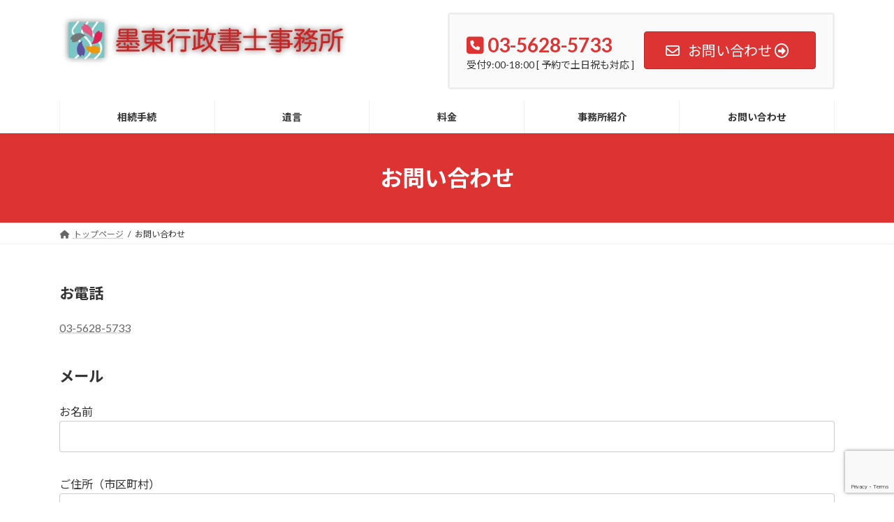

--- FILE ---
content_type: text/html; charset=utf-8
request_url: https://www.google.com/recaptcha/api2/anchor?ar=1&k=6LfDUe4pAAAAAMsurlVQhWPQlksXCoOb6OKmJ-Wn&co=aHR0cDovL2Jva3V0by5iaXo6ODA.&hl=en&v=PoyoqOPhxBO7pBk68S4YbpHZ&size=invisible&anchor-ms=20000&execute-ms=30000&cb=xis6xe8hk5kv
body_size: 48746
content:
<!DOCTYPE HTML><html dir="ltr" lang="en"><head><meta http-equiv="Content-Type" content="text/html; charset=UTF-8">
<meta http-equiv="X-UA-Compatible" content="IE=edge">
<title>reCAPTCHA</title>
<style type="text/css">
/* cyrillic-ext */
@font-face {
  font-family: 'Roboto';
  font-style: normal;
  font-weight: 400;
  font-stretch: 100%;
  src: url(//fonts.gstatic.com/s/roboto/v48/KFO7CnqEu92Fr1ME7kSn66aGLdTylUAMa3GUBHMdazTgWw.woff2) format('woff2');
  unicode-range: U+0460-052F, U+1C80-1C8A, U+20B4, U+2DE0-2DFF, U+A640-A69F, U+FE2E-FE2F;
}
/* cyrillic */
@font-face {
  font-family: 'Roboto';
  font-style: normal;
  font-weight: 400;
  font-stretch: 100%;
  src: url(//fonts.gstatic.com/s/roboto/v48/KFO7CnqEu92Fr1ME7kSn66aGLdTylUAMa3iUBHMdazTgWw.woff2) format('woff2');
  unicode-range: U+0301, U+0400-045F, U+0490-0491, U+04B0-04B1, U+2116;
}
/* greek-ext */
@font-face {
  font-family: 'Roboto';
  font-style: normal;
  font-weight: 400;
  font-stretch: 100%;
  src: url(//fonts.gstatic.com/s/roboto/v48/KFO7CnqEu92Fr1ME7kSn66aGLdTylUAMa3CUBHMdazTgWw.woff2) format('woff2');
  unicode-range: U+1F00-1FFF;
}
/* greek */
@font-face {
  font-family: 'Roboto';
  font-style: normal;
  font-weight: 400;
  font-stretch: 100%;
  src: url(//fonts.gstatic.com/s/roboto/v48/KFO7CnqEu92Fr1ME7kSn66aGLdTylUAMa3-UBHMdazTgWw.woff2) format('woff2');
  unicode-range: U+0370-0377, U+037A-037F, U+0384-038A, U+038C, U+038E-03A1, U+03A3-03FF;
}
/* math */
@font-face {
  font-family: 'Roboto';
  font-style: normal;
  font-weight: 400;
  font-stretch: 100%;
  src: url(//fonts.gstatic.com/s/roboto/v48/KFO7CnqEu92Fr1ME7kSn66aGLdTylUAMawCUBHMdazTgWw.woff2) format('woff2');
  unicode-range: U+0302-0303, U+0305, U+0307-0308, U+0310, U+0312, U+0315, U+031A, U+0326-0327, U+032C, U+032F-0330, U+0332-0333, U+0338, U+033A, U+0346, U+034D, U+0391-03A1, U+03A3-03A9, U+03B1-03C9, U+03D1, U+03D5-03D6, U+03F0-03F1, U+03F4-03F5, U+2016-2017, U+2034-2038, U+203C, U+2040, U+2043, U+2047, U+2050, U+2057, U+205F, U+2070-2071, U+2074-208E, U+2090-209C, U+20D0-20DC, U+20E1, U+20E5-20EF, U+2100-2112, U+2114-2115, U+2117-2121, U+2123-214F, U+2190, U+2192, U+2194-21AE, U+21B0-21E5, U+21F1-21F2, U+21F4-2211, U+2213-2214, U+2216-22FF, U+2308-230B, U+2310, U+2319, U+231C-2321, U+2336-237A, U+237C, U+2395, U+239B-23B7, U+23D0, U+23DC-23E1, U+2474-2475, U+25AF, U+25B3, U+25B7, U+25BD, U+25C1, U+25CA, U+25CC, U+25FB, U+266D-266F, U+27C0-27FF, U+2900-2AFF, U+2B0E-2B11, U+2B30-2B4C, U+2BFE, U+3030, U+FF5B, U+FF5D, U+1D400-1D7FF, U+1EE00-1EEFF;
}
/* symbols */
@font-face {
  font-family: 'Roboto';
  font-style: normal;
  font-weight: 400;
  font-stretch: 100%;
  src: url(//fonts.gstatic.com/s/roboto/v48/KFO7CnqEu92Fr1ME7kSn66aGLdTylUAMaxKUBHMdazTgWw.woff2) format('woff2');
  unicode-range: U+0001-000C, U+000E-001F, U+007F-009F, U+20DD-20E0, U+20E2-20E4, U+2150-218F, U+2190, U+2192, U+2194-2199, U+21AF, U+21E6-21F0, U+21F3, U+2218-2219, U+2299, U+22C4-22C6, U+2300-243F, U+2440-244A, U+2460-24FF, U+25A0-27BF, U+2800-28FF, U+2921-2922, U+2981, U+29BF, U+29EB, U+2B00-2BFF, U+4DC0-4DFF, U+FFF9-FFFB, U+10140-1018E, U+10190-1019C, U+101A0, U+101D0-101FD, U+102E0-102FB, U+10E60-10E7E, U+1D2C0-1D2D3, U+1D2E0-1D37F, U+1F000-1F0FF, U+1F100-1F1AD, U+1F1E6-1F1FF, U+1F30D-1F30F, U+1F315, U+1F31C, U+1F31E, U+1F320-1F32C, U+1F336, U+1F378, U+1F37D, U+1F382, U+1F393-1F39F, U+1F3A7-1F3A8, U+1F3AC-1F3AF, U+1F3C2, U+1F3C4-1F3C6, U+1F3CA-1F3CE, U+1F3D4-1F3E0, U+1F3ED, U+1F3F1-1F3F3, U+1F3F5-1F3F7, U+1F408, U+1F415, U+1F41F, U+1F426, U+1F43F, U+1F441-1F442, U+1F444, U+1F446-1F449, U+1F44C-1F44E, U+1F453, U+1F46A, U+1F47D, U+1F4A3, U+1F4B0, U+1F4B3, U+1F4B9, U+1F4BB, U+1F4BF, U+1F4C8-1F4CB, U+1F4D6, U+1F4DA, U+1F4DF, U+1F4E3-1F4E6, U+1F4EA-1F4ED, U+1F4F7, U+1F4F9-1F4FB, U+1F4FD-1F4FE, U+1F503, U+1F507-1F50B, U+1F50D, U+1F512-1F513, U+1F53E-1F54A, U+1F54F-1F5FA, U+1F610, U+1F650-1F67F, U+1F687, U+1F68D, U+1F691, U+1F694, U+1F698, U+1F6AD, U+1F6B2, U+1F6B9-1F6BA, U+1F6BC, U+1F6C6-1F6CF, U+1F6D3-1F6D7, U+1F6E0-1F6EA, U+1F6F0-1F6F3, U+1F6F7-1F6FC, U+1F700-1F7FF, U+1F800-1F80B, U+1F810-1F847, U+1F850-1F859, U+1F860-1F887, U+1F890-1F8AD, U+1F8B0-1F8BB, U+1F8C0-1F8C1, U+1F900-1F90B, U+1F93B, U+1F946, U+1F984, U+1F996, U+1F9E9, U+1FA00-1FA6F, U+1FA70-1FA7C, U+1FA80-1FA89, U+1FA8F-1FAC6, U+1FACE-1FADC, U+1FADF-1FAE9, U+1FAF0-1FAF8, U+1FB00-1FBFF;
}
/* vietnamese */
@font-face {
  font-family: 'Roboto';
  font-style: normal;
  font-weight: 400;
  font-stretch: 100%;
  src: url(//fonts.gstatic.com/s/roboto/v48/KFO7CnqEu92Fr1ME7kSn66aGLdTylUAMa3OUBHMdazTgWw.woff2) format('woff2');
  unicode-range: U+0102-0103, U+0110-0111, U+0128-0129, U+0168-0169, U+01A0-01A1, U+01AF-01B0, U+0300-0301, U+0303-0304, U+0308-0309, U+0323, U+0329, U+1EA0-1EF9, U+20AB;
}
/* latin-ext */
@font-face {
  font-family: 'Roboto';
  font-style: normal;
  font-weight: 400;
  font-stretch: 100%;
  src: url(//fonts.gstatic.com/s/roboto/v48/KFO7CnqEu92Fr1ME7kSn66aGLdTylUAMa3KUBHMdazTgWw.woff2) format('woff2');
  unicode-range: U+0100-02BA, U+02BD-02C5, U+02C7-02CC, U+02CE-02D7, U+02DD-02FF, U+0304, U+0308, U+0329, U+1D00-1DBF, U+1E00-1E9F, U+1EF2-1EFF, U+2020, U+20A0-20AB, U+20AD-20C0, U+2113, U+2C60-2C7F, U+A720-A7FF;
}
/* latin */
@font-face {
  font-family: 'Roboto';
  font-style: normal;
  font-weight: 400;
  font-stretch: 100%;
  src: url(//fonts.gstatic.com/s/roboto/v48/KFO7CnqEu92Fr1ME7kSn66aGLdTylUAMa3yUBHMdazQ.woff2) format('woff2');
  unicode-range: U+0000-00FF, U+0131, U+0152-0153, U+02BB-02BC, U+02C6, U+02DA, U+02DC, U+0304, U+0308, U+0329, U+2000-206F, U+20AC, U+2122, U+2191, U+2193, U+2212, U+2215, U+FEFF, U+FFFD;
}
/* cyrillic-ext */
@font-face {
  font-family: 'Roboto';
  font-style: normal;
  font-weight: 500;
  font-stretch: 100%;
  src: url(//fonts.gstatic.com/s/roboto/v48/KFO7CnqEu92Fr1ME7kSn66aGLdTylUAMa3GUBHMdazTgWw.woff2) format('woff2');
  unicode-range: U+0460-052F, U+1C80-1C8A, U+20B4, U+2DE0-2DFF, U+A640-A69F, U+FE2E-FE2F;
}
/* cyrillic */
@font-face {
  font-family: 'Roboto';
  font-style: normal;
  font-weight: 500;
  font-stretch: 100%;
  src: url(//fonts.gstatic.com/s/roboto/v48/KFO7CnqEu92Fr1ME7kSn66aGLdTylUAMa3iUBHMdazTgWw.woff2) format('woff2');
  unicode-range: U+0301, U+0400-045F, U+0490-0491, U+04B0-04B1, U+2116;
}
/* greek-ext */
@font-face {
  font-family: 'Roboto';
  font-style: normal;
  font-weight: 500;
  font-stretch: 100%;
  src: url(//fonts.gstatic.com/s/roboto/v48/KFO7CnqEu92Fr1ME7kSn66aGLdTylUAMa3CUBHMdazTgWw.woff2) format('woff2');
  unicode-range: U+1F00-1FFF;
}
/* greek */
@font-face {
  font-family: 'Roboto';
  font-style: normal;
  font-weight: 500;
  font-stretch: 100%;
  src: url(//fonts.gstatic.com/s/roboto/v48/KFO7CnqEu92Fr1ME7kSn66aGLdTylUAMa3-UBHMdazTgWw.woff2) format('woff2');
  unicode-range: U+0370-0377, U+037A-037F, U+0384-038A, U+038C, U+038E-03A1, U+03A3-03FF;
}
/* math */
@font-face {
  font-family: 'Roboto';
  font-style: normal;
  font-weight: 500;
  font-stretch: 100%;
  src: url(//fonts.gstatic.com/s/roboto/v48/KFO7CnqEu92Fr1ME7kSn66aGLdTylUAMawCUBHMdazTgWw.woff2) format('woff2');
  unicode-range: U+0302-0303, U+0305, U+0307-0308, U+0310, U+0312, U+0315, U+031A, U+0326-0327, U+032C, U+032F-0330, U+0332-0333, U+0338, U+033A, U+0346, U+034D, U+0391-03A1, U+03A3-03A9, U+03B1-03C9, U+03D1, U+03D5-03D6, U+03F0-03F1, U+03F4-03F5, U+2016-2017, U+2034-2038, U+203C, U+2040, U+2043, U+2047, U+2050, U+2057, U+205F, U+2070-2071, U+2074-208E, U+2090-209C, U+20D0-20DC, U+20E1, U+20E5-20EF, U+2100-2112, U+2114-2115, U+2117-2121, U+2123-214F, U+2190, U+2192, U+2194-21AE, U+21B0-21E5, U+21F1-21F2, U+21F4-2211, U+2213-2214, U+2216-22FF, U+2308-230B, U+2310, U+2319, U+231C-2321, U+2336-237A, U+237C, U+2395, U+239B-23B7, U+23D0, U+23DC-23E1, U+2474-2475, U+25AF, U+25B3, U+25B7, U+25BD, U+25C1, U+25CA, U+25CC, U+25FB, U+266D-266F, U+27C0-27FF, U+2900-2AFF, U+2B0E-2B11, U+2B30-2B4C, U+2BFE, U+3030, U+FF5B, U+FF5D, U+1D400-1D7FF, U+1EE00-1EEFF;
}
/* symbols */
@font-face {
  font-family: 'Roboto';
  font-style: normal;
  font-weight: 500;
  font-stretch: 100%;
  src: url(//fonts.gstatic.com/s/roboto/v48/KFO7CnqEu92Fr1ME7kSn66aGLdTylUAMaxKUBHMdazTgWw.woff2) format('woff2');
  unicode-range: U+0001-000C, U+000E-001F, U+007F-009F, U+20DD-20E0, U+20E2-20E4, U+2150-218F, U+2190, U+2192, U+2194-2199, U+21AF, U+21E6-21F0, U+21F3, U+2218-2219, U+2299, U+22C4-22C6, U+2300-243F, U+2440-244A, U+2460-24FF, U+25A0-27BF, U+2800-28FF, U+2921-2922, U+2981, U+29BF, U+29EB, U+2B00-2BFF, U+4DC0-4DFF, U+FFF9-FFFB, U+10140-1018E, U+10190-1019C, U+101A0, U+101D0-101FD, U+102E0-102FB, U+10E60-10E7E, U+1D2C0-1D2D3, U+1D2E0-1D37F, U+1F000-1F0FF, U+1F100-1F1AD, U+1F1E6-1F1FF, U+1F30D-1F30F, U+1F315, U+1F31C, U+1F31E, U+1F320-1F32C, U+1F336, U+1F378, U+1F37D, U+1F382, U+1F393-1F39F, U+1F3A7-1F3A8, U+1F3AC-1F3AF, U+1F3C2, U+1F3C4-1F3C6, U+1F3CA-1F3CE, U+1F3D4-1F3E0, U+1F3ED, U+1F3F1-1F3F3, U+1F3F5-1F3F7, U+1F408, U+1F415, U+1F41F, U+1F426, U+1F43F, U+1F441-1F442, U+1F444, U+1F446-1F449, U+1F44C-1F44E, U+1F453, U+1F46A, U+1F47D, U+1F4A3, U+1F4B0, U+1F4B3, U+1F4B9, U+1F4BB, U+1F4BF, U+1F4C8-1F4CB, U+1F4D6, U+1F4DA, U+1F4DF, U+1F4E3-1F4E6, U+1F4EA-1F4ED, U+1F4F7, U+1F4F9-1F4FB, U+1F4FD-1F4FE, U+1F503, U+1F507-1F50B, U+1F50D, U+1F512-1F513, U+1F53E-1F54A, U+1F54F-1F5FA, U+1F610, U+1F650-1F67F, U+1F687, U+1F68D, U+1F691, U+1F694, U+1F698, U+1F6AD, U+1F6B2, U+1F6B9-1F6BA, U+1F6BC, U+1F6C6-1F6CF, U+1F6D3-1F6D7, U+1F6E0-1F6EA, U+1F6F0-1F6F3, U+1F6F7-1F6FC, U+1F700-1F7FF, U+1F800-1F80B, U+1F810-1F847, U+1F850-1F859, U+1F860-1F887, U+1F890-1F8AD, U+1F8B0-1F8BB, U+1F8C0-1F8C1, U+1F900-1F90B, U+1F93B, U+1F946, U+1F984, U+1F996, U+1F9E9, U+1FA00-1FA6F, U+1FA70-1FA7C, U+1FA80-1FA89, U+1FA8F-1FAC6, U+1FACE-1FADC, U+1FADF-1FAE9, U+1FAF0-1FAF8, U+1FB00-1FBFF;
}
/* vietnamese */
@font-face {
  font-family: 'Roboto';
  font-style: normal;
  font-weight: 500;
  font-stretch: 100%;
  src: url(//fonts.gstatic.com/s/roboto/v48/KFO7CnqEu92Fr1ME7kSn66aGLdTylUAMa3OUBHMdazTgWw.woff2) format('woff2');
  unicode-range: U+0102-0103, U+0110-0111, U+0128-0129, U+0168-0169, U+01A0-01A1, U+01AF-01B0, U+0300-0301, U+0303-0304, U+0308-0309, U+0323, U+0329, U+1EA0-1EF9, U+20AB;
}
/* latin-ext */
@font-face {
  font-family: 'Roboto';
  font-style: normal;
  font-weight: 500;
  font-stretch: 100%;
  src: url(//fonts.gstatic.com/s/roboto/v48/KFO7CnqEu92Fr1ME7kSn66aGLdTylUAMa3KUBHMdazTgWw.woff2) format('woff2');
  unicode-range: U+0100-02BA, U+02BD-02C5, U+02C7-02CC, U+02CE-02D7, U+02DD-02FF, U+0304, U+0308, U+0329, U+1D00-1DBF, U+1E00-1E9F, U+1EF2-1EFF, U+2020, U+20A0-20AB, U+20AD-20C0, U+2113, U+2C60-2C7F, U+A720-A7FF;
}
/* latin */
@font-face {
  font-family: 'Roboto';
  font-style: normal;
  font-weight: 500;
  font-stretch: 100%;
  src: url(//fonts.gstatic.com/s/roboto/v48/KFO7CnqEu92Fr1ME7kSn66aGLdTylUAMa3yUBHMdazQ.woff2) format('woff2');
  unicode-range: U+0000-00FF, U+0131, U+0152-0153, U+02BB-02BC, U+02C6, U+02DA, U+02DC, U+0304, U+0308, U+0329, U+2000-206F, U+20AC, U+2122, U+2191, U+2193, U+2212, U+2215, U+FEFF, U+FFFD;
}
/* cyrillic-ext */
@font-face {
  font-family: 'Roboto';
  font-style: normal;
  font-weight: 900;
  font-stretch: 100%;
  src: url(//fonts.gstatic.com/s/roboto/v48/KFO7CnqEu92Fr1ME7kSn66aGLdTylUAMa3GUBHMdazTgWw.woff2) format('woff2');
  unicode-range: U+0460-052F, U+1C80-1C8A, U+20B4, U+2DE0-2DFF, U+A640-A69F, U+FE2E-FE2F;
}
/* cyrillic */
@font-face {
  font-family: 'Roboto';
  font-style: normal;
  font-weight: 900;
  font-stretch: 100%;
  src: url(//fonts.gstatic.com/s/roboto/v48/KFO7CnqEu92Fr1ME7kSn66aGLdTylUAMa3iUBHMdazTgWw.woff2) format('woff2');
  unicode-range: U+0301, U+0400-045F, U+0490-0491, U+04B0-04B1, U+2116;
}
/* greek-ext */
@font-face {
  font-family: 'Roboto';
  font-style: normal;
  font-weight: 900;
  font-stretch: 100%;
  src: url(//fonts.gstatic.com/s/roboto/v48/KFO7CnqEu92Fr1ME7kSn66aGLdTylUAMa3CUBHMdazTgWw.woff2) format('woff2');
  unicode-range: U+1F00-1FFF;
}
/* greek */
@font-face {
  font-family: 'Roboto';
  font-style: normal;
  font-weight: 900;
  font-stretch: 100%;
  src: url(//fonts.gstatic.com/s/roboto/v48/KFO7CnqEu92Fr1ME7kSn66aGLdTylUAMa3-UBHMdazTgWw.woff2) format('woff2');
  unicode-range: U+0370-0377, U+037A-037F, U+0384-038A, U+038C, U+038E-03A1, U+03A3-03FF;
}
/* math */
@font-face {
  font-family: 'Roboto';
  font-style: normal;
  font-weight: 900;
  font-stretch: 100%;
  src: url(//fonts.gstatic.com/s/roboto/v48/KFO7CnqEu92Fr1ME7kSn66aGLdTylUAMawCUBHMdazTgWw.woff2) format('woff2');
  unicode-range: U+0302-0303, U+0305, U+0307-0308, U+0310, U+0312, U+0315, U+031A, U+0326-0327, U+032C, U+032F-0330, U+0332-0333, U+0338, U+033A, U+0346, U+034D, U+0391-03A1, U+03A3-03A9, U+03B1-03C9, U+03D1, U+03D5-03D6, U+03F0-03F1, U+03F4-03F5, U+2016-2017, U+2034-2038, U+203C, U+2040, U+2043, U+2047, U+2050, U+2057, U+205F, U+2070-2071, U+2074-208E, U+2090-209C, U+20D0-20DC, U+20E1, U+20E5-20EF, U+2100-2112, U+2114-2115, U+2117-2121, U+2123-214F, U+2190, U+2192, U+2194-21AE, U+21B0-21E5, U+21F1-21F2, U+21F4-2211, U+2213-2214, U+2216-22FF, U+2308-230B, U+2310, U+2319, U+231C-2321, U+2336-237A, U+237C, U+2395, U+239B-23B7, U+23D0, U+23DC-23E1, U+2474-2475, U+25AF, U+25B3, U+25B7, U+25BD, U+25C1, U+25CA, U+25CC, U+25FB, U+266D-266F, U+27C0-27FF, U+2900-2AFF, U+2B0E-2B11, U+2B30-2B4C, U+2BFE, U+3030, U+FF5B, U+FF5D, U+1D400-1D7FF, U+1EE00-1EEFF;
}
/* symbols */
@font-face {
  font-family: 'Roboto';
  font-style: normal;
  font-weight: 900;
  font-stretch: 100%;
  src: url(//fonts.gstatic.com/s/roboto/v48/KFO7CnqEu92Fr1ME7kSn66aGLdTylUAMaxKUBHMdazTgWw.woff2) format('woff2');
  unicode-range: U+0001-000C, U+000E-001F, U+007F-009F, U+20DD-20E0, U+20E2-20E4, U+2150-218F, U+2190, U+2192, U+2194-2199, U+21AF, U+21E6-21F0, U+21F3, U+2218-2219, U+2299, U+22C4-22C6, U+2300-243F, U+2440-244A, U+2460-24FF, U+25A0-27BF, U+2800-28FF, U+2921-2922, U+2981, U+29BF, U+29EB, U+2B00-2BFF, U+4DC0-4DFF, U+FFF9-FFFB, U+10140-1018E, U+10190-1019C, U+101A0, U+101D0-101FD, U+102E0-102FB, U+10E60-10E7E, U+1D2C0-1D2D3, U+1D2E0-1D37F, U+1F000-1F0FF, U+1F100-1F1AD, U+1F1E6-1F1FF, U+1F30D-1F30F, U+1F315, U+1F31C, U+1F31E, U+1F320-1F32C, U+1F336, U+1F378, U+1F37D, U+1F382, U+1F393-1F39F, U+1F3A7-1F3A8, U+1F3AC-1F3AF, U+1F3C2, U+1F3C4-1F3C6, U+1F3CA-1F3CE, U+1F3D4-1F3E0, U+1F3ED, U+1F3F1-1F3F3, U+1F3F5-1F3F7, U+1F408, U+1F415, U+1F41F, U+1F426, U+1F43F, U+1F441-1F442, U+1F444, U+1F446-1F449, U+1F44C-1F44E, U+1F453, U+1F46A, U+1F47D, U+1F4A3, U+1F4B0, U+1F4B3, U+1F4B9, U+1F4BB, U+1F4BF, U+1F4C8-1F4CB, U+1F4D6, U+1F4DA, U+1F4DF, U+1F4E3-1F4E6, U+1F4EA-1F4ED, U+1F4F7, U+1F4F9-1F4FB, U+1F4FD-1F4FE, U+1F503, U+1F507-1F50B, U+1F50D, U+1F512-1F513, U+1F53E-1F54A, U+1F54F-1F5FA, U+1F610, U+1F650-1F67F, U+1F687, U+1F68D, U+1F691, U+1F694, U+1F698, U+1F6AD, U+1F6B2, U+1F6B9-1F6BA, U+1F6BC, U+1F6C6-1F6CF, U+1F6D3-1F6D7, U+1F6E0-1F6EA, U+1F6F0-1F6F3, U+1F6F7-1F6FC, U+1F700-1F7FF, U+1F800-1F80B, U+1F810-1F847, U+1F850-1F859, U+1F860-1F887, U+1F890-1F8AD, U+1F8B0-1F8BB, U+1F8C0-1F8C1, U+1F900-1F90B, U+1F93B, U+1F946, U+1F984, U+1F996, U+1F9E9, U+1FA00-1FA6F, U+1FA70-1FA7C, U+1FA80-1FA89, U+1FA8F-1FAC6, U+1FACE-1FADC, U+1FADF-1FAE9, U+1FAF0-1FAF8, U+1FB00-1FBFF;
}
/* vietnamese */
@font-face {
  font-family: 'Roboto';
  font-style: normal;
  font-weight: 900;
  font-stretch: 100%;
  src: url(//fonts.gstatic.com/s/roboto/v48/KFO7CnqEu92Fr1ME7kSn66aGLdTylUAMa3OUBHMdazTgWw.woff2) format('woff2');
  unicode-range: U+0102-0103, U+0110-0111, U+0128-0129, U+0168-0169, U+01A0-01A1, U+01AF-01B0, U+0300-0301, U+0303-0304, U+0308-0309, U+0323, U+0329, U+1EA0-1EF9, U+20AB;
}
/* latin-ext */
@font-face {
  font-family: 'Roboto';
  font-style: normal;
  font-weight: 900;
  font-stretch: 100%;
  src: url(//fonts.gstatic.com/s/roboto/v48/KFO7CnqEu92Fr1ME7kSn66aGLdTylUAMa3KUBHMdazTgWw.woff2) format('woff2');
  unicode-range: U+0100-02BA, U+02BD-02C5, U+02C7-02CC, U+02CE-02D7, U+02DD-02FF, U+0304, U+0308, U+0329, U+1D00-1DBF, U+1E00-1E9F, U+1EF2-1EFF, U+2020, U+20A0-20AB, U+20AD-20C0, U+2113, U+2C60-2C7F, U+A720-A7FF;
}
/* latin */
@font-face {
  font-family: 'Roboto';
  font-style: normal;
  font-weight: 900;
  font-stretch: 100%;
  src: url(//fonts.gstatic.com/s/roboto/v48/KFO7CnqEu92Fr1ME7kSn66aGLdTylUAMa3yUBHMdazQ.woff2) format('woff2');
  unicode-range: U+0000-00FF, U+0131, U+0152-0153, U+02BB-02BC, U+02C6, U+02DA, U+02DC, U+0304, U+0308, U+0329, U+2000-206F, U+20AC, U+2122, U+2191, U+2193, U+2212, U+2215, U+FEFF, U+FFFD;
}

</style>
<link rel="stylesheet" type="text/css" href="https://www.gstatic.com/recaptcha/releases/PoyoqOPhxBO7pBk68S4YbpHZ/styles__ltr.css">
<script nonce="wnV3RKHyoZPXJGI1kQw11Q" type="text/javascript">window['__recaptcha_api'] = 'https://www.google.com/recaptcha/api2/';</script>
<script type="text/javascript" src="https://www.gstatic.com/recaptcha/releases/PoyoqOPhxBO7pBk68S4YbpHZ/recaptcha__en.js" nonce="wnV3RKHyoZPXJGI1kQw11Q">
      
    </script></head>
<body><div id="rc-anchor-alert" class="rc-anchor-alert"></div>
<input type="hidden" id="recaptcha-token" value="[base64]">
<script type="text/javascript" nonce="wnV3RKHyoZPXJGI1kQw11Q">
      recaptcha.anchor.Main.init("[\x22ainput\x22,[\x22bgdata\x22,\x22\x22,\[base64]/[base64]/[base64]/[base64]/cjw8ejpyPj4+eil9Y2F0Y2gobCl7dGhyb3cgbDt9fSxIPWZ1bmN0aW9uKHcsdCx6KXtpZih3PT0xOTR8fHc9PTIwOCl0LnZbd10/dC52W3ddLmNvbmNhdCh6KTp0LnZbd109b2Yoeix0KTtlbHNle2lmKHQuYkImJnchPTMxNylyZXR1cm47dz09NjZ8fHc9PTEyMnx8dz09NDcwfHx3PT00NHx8dz09NDE2fHx3PT0zOTd8fHc9PTQyMXx8dz09Njh8fHc9PTcwfHx3PT0xODQ/[base64]/[base64]/[base64]/bmV3IGRbVl0oSlswXSk6cD09Mj9uZXcgZFtWXShKWzBdLEpbMV0pOnA9PTM/bmV3IGRbVl0oSlswXSxKWzFdLEpbMl0pOnA9PTQ/[base64]/[base64]/[base64]/[base64]\x22,\[base64]\x22,\[base64]/[base64]/wp3Csi5eP8OtbBh9w5vDgWfDmcOvw6NqwrjCuMOiBEFBasOJwrnDpsK5NcOLw6Frw6Apw4dNEMOow7HCjsOcw5rCgsOgwqsuEsOhFWbChiRmwoUmw6p2FcKeJAN7AgTClcKHVw5dHn9wwp8DwpzCqAfCtnJuwpMULcOfecO6woNBdcOcDmkiwoXChsKjVsOBwr/DqlpKA8KGw53CvsOuUCDDgsOqUMOhw4zDjMK4HcOaSsOSwozDgW0Pw7EkwqnDrlBXTsKRaQJ0w7zCvz3CucOHRcOFXcOvw6zCp8OLRMKLwp/DnMOnwoRdZkMrwpPCisK7w4hwfsOWU8K5wolXRsKfwqFaw53Ck8Owc8Oqw6TDsMKzKETDmg/Dm8K0w7jCvcKnUUtwCsO8RsOrwpkewpQwNUMkBA9iwqzCh2zCu8K5cSjDo0vClG8yVHXDnRQFC8K7WMOFEEDCt0vDsMKZwqVlwrMHBATCtsKPw4oDDEDCthLDuHxDJMO/[base64]/[base64]/OFXCiUZlFz3DvMOEPzLDhwPDvgB/[base64]/wrjCjh5aw5nDhT3CtMOmfMOzwobDl0lvwp4+BMOow4EXGFfCrxZ3R8O4w4jDvcO0w73DtV58w7hgLgXDrFLCv1DDgcKRai88wqbCjsOfw6DDpcKrwprCjsOtMjfCrMKXw5TDr3kTwqLCjH/Di8OMIcKZwr3Cl8KTeSvDknLCp8KnCMK1wqPCvkQmw7zCoMObw5V1GMKBOkHCt8OkdFxzw7PCtRlETMOnwp5Za8K/w7lNw4lNw6IbwqwJWMKhw4PCoMOVwq/DgMKLAkfCqkTDj0/CuTtTwqnCtQsaeMKWw7VeZcKoM3kkJBxgDsOwwqLDg8K7w7bCm8KKScOzOUgTF8KuTFsdwrHDgMO6w77CvMOSw5o8w5pAAMOOwrvDvSfDhksfw5dsw6t3wqPCgX0IJ1pLwqt/w5bCh8KxR2oKVMOWw40eGkZkwoNUw7M1I1QQwoXConzDiUY8WMKgUzvCjMOqHF50GFfDicO/[base64]/CnnPDtcORLsOteRwXT8KPVcO5G13DiDrCg8KxVD/Dn8OlworCjw0IQMOgRcOxw4AJecOYw5fCjxUXw6LChcOHGB/DlhTCpcKjwpvDjxzDrnQsccK6JSHDkVzCmMOQw5EiOcKuVTcARsKdw5XCkQ/Dk8K8BsKHw6HDmcKcw5gUByzDs2DDvyVCw6hDwrjClMK4w7jCusKvw6XDlwZvSsKVd1UZNEfDqXEQwrrDulnCiHbCi8OiwoRDw4UYHsKzVsOkG8KOw5lpfhDDuMOuw6FSX8OWdTXCmMKWw7nDmsOGVkHCuBsMSMKew6LClGPCjyjCjDzCrMKZBcO/w5l8YsO8VRYGGsOSw6jDvcKawro1cFnDgsKxw4PCm2DCkhbDglQSAcOSc8O0wp/[base64]/ChynCjinDsg19wrbDkcKME0rDuRRAdFTCsBHCuFYiwr5vw5zDiMK2w43DqGPDhcKvw67CksOew4lJOsOgJcKlCBtDb1w5fsK/w5VSwrVQwq88w6oQw79Hw792w5bCi8OqXClMwodyPQnDu8KXKsKpw7nCqcKnYcOlEi/[base64]/DnsOIw4QoMEnDiFIawq/ChB3CgAMNwqPDmcKmPzTDm1bCrcO8LDLDg3LCscOPBsOQQ8KAw4jDp8KZwp1pw7bCtsObaSTCsifCs2bDikU2w7DDsnUhQlgiHsOuR8K1w6rDgcKZAMOmwqsWNsOSwoDDmMKUw6/Dt8K8woXCjAzChgjClER5enDDuyjDnijCmsO7M8KAJ0llAXbCm8KSEVzDtcOGw5XDgcOjHxoLwqTDlg7DrcO/[base64]/DvwwowrjCs8K7woZewq3DvypNwrHCm2p0CcOvNcK0w6xtw7VIw5fCssORFiN3w5pqw5nCo0vDtVPDoG/DnGUvw4Zff8KdXjzDhTYFd14VRsKWwrLCmRB2w6/CpMK4w6LDikYEGVMZwr/DpEbDuXMZKDxYaMKhwo46dMOKw6rChw4MO8KTwpDDtsO9MMOXC8ORw5tdLcOHXh5wGMK3wqTCvsKIwqs4woUSRC/CsCXDocKrw43DrcOiJRR6fjsfOGPDuGHCiR/DkSZawq/DjEnCpDTCgsK2w44dwoQiL2AHGMO1w73CjTcNwo/DpgBiwrHDuWs0w58uw7lOw7VEwpLChMOaLMOCwp9ZeitfwpDDhHzCrMOsRk5tw5bCijI2QMOcJD5jKjJGGMOvwpDDmsKqVsKAwqLDoxHCnwPCoDAmw7HCtC7DrUjDu8OMUHg+wqHDpQrDvxrCmsKUVzwpcMKZw4h3FEjDisKUw4bDmMKSdcOzw4MRYBJjSxLCi3/[base64]/[base64]/Dh2HDvWXCpxHCgkPCiBjDgBpZel4tworCvDfDvMKVFCw2PgTDs8KEcyXDpxHDnRXCp8K/w5vDtsKNDHvDi0B7w7EUw4BjwpRHwrNPTsKvDVh2DlnCr8Klw7Rgw6EsEcKUw7BEw7jCs1jCmcKsV8Kew6fCm8KWLsKlwprCmcOVX8OLTcOWw5fDncKfwq0Xw7Evwq/[base64]/w4rChSTDvl3DvhN3cMOdwpNLw68MEsKew5bDu8KZWm7CiQkVXCPCmcOwNsKcwrjDmRvCiH8McMKgw7I8w7tVLTE/w7nDrsKrSsO9fMKxwrp3wpfDu0/Dq8KgABjDnRrDrsOYw4RteRTDsUhOwopWw6UrKGDCscOxw5RGcSvDgcO+ExjCmEpNwqXChzLCs33DgRUhwrnDlT7DiiBWLEhrw7zCkg3CvMKbb1BweMO9XmjCgcOdwrDDsw/CgMKmbkxfw7RRwrF+exPCiQjDvsOgw6gAw4jChBbDnwZ/wrrDngRjH2Y7w5shwr/DhsOQw4IOw7dDScOSWWM6BQwOSnXDqMK3w4Apw5EZwrDDosK0FMK+R8K4OEnCnXzDpsOdaVwHP2IMw7R1FXjDp8KHXcKow7LDuFXCksOZwpbDjsKMw43DmCPCgsKJDlPDnMKawqfDoMKnwqjDisO0PVTCpXPDisKWw4TCn8OPWMK/w5/DtEI1IhpGfcOpaxFKEMO1EcOkBF9uwqHCrsO9ScK5XkIOwqHDnlEVwpgcAMKRwo/CpHBxw74qU8KNw7vCvMKfw7DChMOOVsKObhhOUHPDucOow68HwpJjV1Isw7nDmXnDksKswo7Cg8OpwqbDm8OpwpcLBMKwWRnCrnzDm8OBwp1/GsK4AEvCqjbDpMKLw4XDl8KLQjnCkMKqTyPCu2tTWsOXwojDpMKBw4sVD0pQSGDCqMKfw609bMKgKRfCtsO4XXzCgsKqw6YiRsOaBMKkJ8OdJsK7w7BQwobCgw4ZwrxGw7TDhQ59wqHCtX0swqTDsXFtC8OSw6ppw7/[base64]/[base64]/CrThowpInAE7Cl24tw5/DjcKKw79HNXnCvzjDncKhNMO0wp3DnmYvYcKnwr3Dq8KbEGsiw4zCpcORUMOTwqXDtj/DknEySsOiwpXDmMOvWMK2w4Fbw5ESAyjCoMKiAUVpAR/CkFzDg8KGw4nCm8OBw4/CrsOyRMK7wqnCvDjDnRTDmU5Hwq3Do8KNeMKkKcK6GVo9wrY3wrI/SzHDmUtXw4XCi3TCkkNzwrrDtRzDv0NBw6DDp142w7IQw5DDvRPCs2Quw5rCm0FiEGhDSV/DizkYJcOkTnHDv8OuWcOwwo94NcKdwonCiMKaw4jCpBbCnFACJHg2IHJlw4jCujhjeEjCujJ0w77CkcOgw4pyDsOHwrHDlUIzLsKzHXfCuCTCh14CwpnChsKFCi9Hw6HDrxjCucOeYsOVwoccw6RAwosbVcOOQMO/w5TDosOPEiJ1wovDmsKjw5pPfcOsw73CgSDClcObw6cUw4vDqMKNwrXChsKiw43CgcOrw4pUwo3DiMOgcX0/TsKhwqDDusOHw78wFTMewo5+fmPCvgvDqsOPw7TCjMKjT8O4FgPDhn0uwpUkwrVBwoXCljLDkcO/fDjDvWnDiMKFwprDqTbDjU/[base64]/DicOSw7dswrPCqMK5aQB0woTCnBLCtV5DXcOxRMKtwrTChcKMwqzCn8K5fUHDgsOwQ3XCuxpYeDVMwrExw5ciw63DmsO/w7fCoMKPwpAaZTLDtWU5wrHCgMKFWwE0w79jw7Vxw4LCtMKxwrfDuMOsSGlrwqp1w7hxYy3DusKRw4o0w7t9wpN/QyTDgsKMHTggJBHCuMK8PMOjwpbDosOwXMKew4YDFsKuw7MSwpDCpcKMCT5ZwqMiwoJgwoEnwrjDi8KacMOiwpdmUCbCgUYcw6AbcR0vw6MDw7jCt8O+wrDDscKOw4AtwrV1KXLDv8KnwqLDsH3CusO9NsKPw6DCgMKiV8KWDcOPUi3DmsK6S3rDu8KWN8OCZE/CqsOmdcOgw5tNG8Khw7nCsjdXwrwhRh9AwpjDskHDtcOYwpTCmcKETCRfw4DDiMOewq7Co2HDpyRawq5TScOKRMOpwqTCisKuwpHCjn/CmsOuasKFOMKUwo7Ds2NOb1koa8KQQcKuO8KDwp/CiMO4w4kNw4Bvw7LClhYyworCgFzClVrCn0TCnV0kw7jDosKpP8KDw5s1aQI8wojCiMO6K3LCnHNQwqAdw69aKMK0UncFFsKaN3/[base64]/Dq3kMw7jDmyDClsKEwp8mwr/[base64]/DjcOJwoHDqhx9w7nDt8KmXMKMUilddRLDqncVQMK1wqPDpRE5Nl4iRALCm3nDvRAVwqEkGnPChxXDk0dwI8Ovw5/CmnDDlMOcHVFAw7l8J2FCw63Cj8Ohw6A7wqwJw6YfwpnDsggIfVHCi0MAbsKTAcK2wr/DvBjCpDfCpCIEU8KrwropCSbCp8KEwp3CmAjCrsOTw4rDj1hwAgTDixLDgMKLwqZ1w4vCjC9RwrLCoGl4w53CgWgYLMKGY8KOP8Ocwrxbw7PDosOzCGHDlTXCjinCjGzDlR/[base64]/[base64]/CuWM5MMKHw4Q/[base64]/DgWbCusONwqMzWMOscsKDwrDDtG/DrcOAwpgAwog/[base64]/P2XCpcKFwqLDgMOPW3TChwHCucO/YMKbD8KHw5DCjMK1P0x0wpPCjcK5LcKHNxvDoHjCv8O+wqYtJ27DnCXCncOqw6DDvRc7P8O3wpxfw5R0wptQbxJifxgywp/CqR8OFcKjwpZvwr1hwo7ClMKMw73CgFMfw48Swoo8Mn9xwqx0wqI0wprDri89w7PChMOOw5tAa8OSAcOtwpQNwoDCjxLDisO3w7/DpsO8w6oKYMK5w6EsdcOGwoLChsKIwrxtasK+wqNdwojCmQ/CmMK4wpBOJ8KmVyhCwqXDncKTWcKkPWlnZsK3w5Rgf8KnWsOVw6cRdAoXesOLEsK8wrhGPMOxesOSw6ttw7PDnjHDkMOtw47CrV/[base64]/DjBpcJ8KJcUjCsV/Ct1zCn8K8P8Ogw77Cm8OJd8K7aQDCqsOKwrlnw4QYesOnwqfCuSfCkcKFNhZPwqwzwrfCiyLDjnvCigsAwqMUNhHCucO6woPDq8KJEsO5wrnCvi/Drzx1eFrCoBAiUkVnwr/CmMOnMcK2w5Asw7TCnlfCkcObEGbCjsOMwoLCunUtw7FtwovDpTPDhcOOwqIiwqUsCF/DqwbCjMKFw4UOw5nDncKpwo3CjcKJLjclwr7DqBJzYE/Cn8KuD8OSeMKpwp94fcK+KMK5wr4TPVB6QyNywr/CsUzDpF9fBcORSjLDjcKMPBPCt8K8PMKzw6giGRzCjwhiXSTDrEpxwodaw4jDuCwiw4sAYMKTSUkuMcO6w5ITwpwMTg1kHcOsw50XScKzYMKlZ8OyegnCp8O6w6NUw4/DnsKOw5HDl8KDFgbDmsKmCsOPL8KYGFzDmiTDkcOfw5zCvcKqw6RiwqHDmsOCw6bCocO6fXtmDMKIwoFJw6nChn1lWF7Dskk5b8Ogw4bDvsOew7kfYcK0JMO3VcKew6bCgAZjLMOZwpTDrX/[base64]/[base64]/[base64]/DtsOgw7XDgMOue8OKwoPDp8OCw7TDkzI9K8KmQhfDqcOgw5YTw6rDscOtIsK2fBXDhQTCm2VvwqfCo8OZw7htG08/[base64]/TcKAUMKew4JEX1xOw6A4w4bDhxrCiMK8wrREcTrDmcKCQS3Cmx8twoFVMz9wEzdewrTDjsO+w7nCmMKfwr7DilvDhgZLHMOyw4BAY8KqHWfCl151wrzClsKQwrzDn8OMw5LDiS/CkVzCqcO4woJ5wqbCqcKoYnx7M8Kbw7rCki/DnzDCizbCicKaBwFeGEsjUm1BwqEtw4ZQwozCmcKTwoZnw4DDuGDCi3XDnTssI8KWFANdL8OWFMO3wq/CpcKCN2NNw7vDu8KzwqJEw6XDgcO1VGrDnMKkcQvDoFglwqknb8KBXHhpw5YhwrMEwpzDvx/DmRJtw67DpMOvw4hUU8KbwqPDpsODw6XDoAbCqXpRaR3CjcOeSj9uwqV3wpl8w4nDhwYAZcKxSicHY2bDu8KTwpLDrVdCwrt9NAIEJiIlw7VeCT4Ww7NOw7o6VhhNwpfDuMK6w7jCpMK+woplOsOFwonCvcKfGzPDugTChsOnPcOsQ8OQwqzDrcKNXx1/dUjCiXotCcOuW8K3RUd+fUUQwq5ywofChcKWYDkXP8KWwrHDmsOqBcOnwoXDoMK1HFjDpklmwowgXk1gw6Bfw6PDvcKJX8KkTgltdMKFwrJDYVV9C2LDg8Okw64Pw4TDsDnCnAAyUVFGwqp+w7TDosOSwo8WwrHCkQ/Ds8Ogc8Orwq7DtcO9Xw/[base64]/Zg3DhMKvwqUIB8KYeS8cVMOFwopAw53Cu3DDjcOEwq4sbkA9wpg/[base64]/DqcKLDGlxw4XDjH1SwpBNFBTDtwlEwpbDkwDCnnEuYB18wrbDohxjfsO3w6ECwpDDlH4Nw53ChlN2bsOVAMKzQsO3IsOlRXjCqDEYw5/CtQDDohI2XcKvw6ZUwovDncOuBMO3O2zCrMK2bsKlDcKvw4XDm8KHDDxFRcOfwpTCtVPClVwow4ECYMKbw57CssOUO1EYUcO/[base64]/[base64]/DvMOQw6VfwpIDTcO4MsO/FcKGXMOww6XChMOXw5vDksKzB2U9IAdVwpDDlcO7JHrCiBNlMMOcEcKhw6bCsMKsNsKIf8OswpPCosOswqvDncKWPnt0w7ZQwpcTKcKJAsOveMOUw6RBM8K/[base64]/esOYwo3Dh0tGw7gTQsK6Lz3DuMOvw7Ngwq/Cml0Lw6rCp3hHw4DDqGIEwoY/wrpEDUXCt8OIAMOHw48owqDClcKjw6XCh3fDocKQaMKbwrHDgcKWXsKmwq/[base64]/CrcKSQnLCuHPCjGo4w6vDhsK/w7VDVsO+wpLCrXJhwqTCtMOWw4IQw4XCrTg2bcOWGj/Ck8KXZ8OMw7QhwpkAIFXCvMKcLzDDsFJqw7YjEcOzwozDlRjCp8KUwrJVw7vDjjo1wqYow67DnzvDkFzDrcKJw6LDuhLDqsKlw5rCt8OHwrtGw43DqggSWWYWwo9wVcKYZ8Knb8OBwrhDdC/ConPDjAzDqMOVJULDpcKJw7jCqD5Hw7zCv8O3PR3CmmdtHcKAezHChkgQFg5ZM8K+OmUjXk/[base64]/wpTDqcKIQDLDl8KWQsOHwqPDu1dMwpA/w4/Dr8KqfXUrwoPDqR0wwobDj1LCuT8FTDLDvcKpw5LCk2pxw47CnMOKdm1fwrHDrSQRw6/Cp2sBwqLCqcK0YMKVwo5iw6EyQ8OXJQ/DrsKAW8OueALDt3hULVR2JnrCgFd8PSzDq8OPJwo5wpxnwoIODXMjG8KvwpLCgFXDj8O/WkPCp8OsJC4dwo5Lwr1yT8K4dsKjwpIewoPDqsOsw5gGwoNBwrEzHXzDnXPCpMKnOkh7w5DCty/Cn8KzwrlMDMOfwprDqmYNXcOHOEfDtsKCS8Oyw5x5w4pzw6Avwp8IDsKCSXobw7RIw4vCp8KeTHMUwp7Cm1Y+X8K3w7XCqsKAw7ssVjDCncK6CsKlQBfCkHfDjFvCmsOBIDTDuV3CiWfDu8OdwrnCu0hIKSsyLhwjX8Okf8Ksw5/Ds0DCnkVWw7XCh3EbNn7ChVnCjsOxwpfDh1g8f8K8wrYfwp82wpLDp8KHw60+XsOqITMfwphuw4zCusKJfDIONiZMw6dVw742wprCmTXCtMKAwodyKsK8wqTDmHzCtC/CqcKCagvCqBRpCG/Dh8OYYHQpQSTCosKAUj84ecOTw4YUKMOMw4fDkyXCjlUjw71WeRpTw5AfBGbDr2vCqTfDp8O2w7fCgQtpO0PCmX8xw4DCpsKdYGhiGU3CtSwIbMOpwofChEXDtxrCjsOkwrjDvjDCjGbDgMOowoLDpsK7S8OhwoBPL3AzTm/CiW7Cg2hYw5TDr8OMX18BE8OHwrvClGjCmhVGwoHDjmx7T8K9Am7CgjXDjMOCLsOHFgbDg8O8VMKaFcKgw4LDjCs5GyzDtGctwqRiwq/DlcKmeMK6P8KVOcO9w7LDt8O7w4lhw6EMwqzDlGLCiUUOfFU4w5w7wobCvStVaGUYdilLwqsVSydbKsKJw5DCsyDCrVlWMcOgwplyw6dOw7/CucOwwpASMmPDqcK2K3rCuGk2wqxdwobCgMK/[base64]/CncOjw5vDm3MkFcOxworDj8KwfgHCmWUEw4TDqcKLRMK2HxNkw4DDm3wkSnVaw5Qnw4RdOMOENMKXRhvDk8KAIlvDiMOZIEDDsMOiLw5QMDYKZ8KswpoLM2xswqhcBAzCpWA0MAl9V3M/YzzDpcO2wpfCh8K6LcOJWWbCoDfCi8KHU8KuwpjDvXQpdU0ew67DgMOednXDh8K5wqRkVsKAw581worCpyTCoMOORg5nGyl0Q8K2TlACw5TCqwXDo2rCjkLCs8Kow4nDpFFXTz4bwrnDkG1NwoBZw6M4GMO0a1vDkcOLd8KAw6hMTcK7w4/CuMKEYifCmsKnwpV9w7zCg8OAFwALBcK4wo3Dr8K8wrJmJn18MhlmwrLCqsKFw7bDpMKDeMOXB8OmwoTDpcOVVlFBwpJ5w55fSRVzw5HCpCDCtkVUM8Odw49NMHIbwr3DusK9A2XCs0kNeDFka8K2aMKswpPClcOyw4QRGcOuwpPDgsOCw6o0AmwUbcKrw6FuX8KVJR/Do17DrANNTMOnw5zDrm4bYUkewqPDlF8GwpjDvFsLcnUjJMO2WQp/wrbCo0PDkMO8YcKmw6DDgm9uwqg8Wl08eBrCicOaw4tGwpDDh8OtOXV3M8OceVvDjGjDvcObPHNQLzDCpMKEHkdVTTgLw5gWw7rDkD3Ck8OzLsOFTBLDm8OGM3nDq8KFHhQ1wovDoV3DgMOaw7/DgsKwwpcUw7fDisKOQCzDghLDsnECwo0awqPCkHNgw4fCijXCujNDw4DDtDwFLcOxw6zCjSjDuhZAwrQPw6nCscOQw7IDFGFcIsK1JMKBCMOcwqF+w5/[base64]/wrIow501JcO9EXPDrjjChB4cwr7Di8K0wrXCucKNwpPDuQbCs1/DucKNVsKSw4bCqMKtHMK4w4/CjAljw7cyP8KSw7Q4wrBuw5TCmsKWGMKRwpY6wrwEQDTDjsO3w4LDkB8LwqHDmMK1CMOvwokgwqXDnXLDqsO2wobCocKfcBvDiz/[base64]/[base64]/DqsK6bMO8w5rDkinDon1ZYirDviMbeVkYw7TDvhzDox7Dq2jCpMOjwprDl8OwKMO9IsOkw5VcQXNLZ8KYw47CkcKRa8O9MXRQNcO3w59Cw7XDoEhEwo7Dq8OCwpECwpFgw7PCnjXCk2nDmV/Cs8KUFsKASC8Tw5PDkUnCqx8cVFzCsSXCq8O7wpDDgMOcRH1twoHDhMKScEzCksOew4pUw4lKVsKkKsOJCMKowowNQsO6w7Aqw5TDg1pYUjNqKsOqw4VcK8OpRjkBFF49S8KKb8O+wp8Dw74kwpReRsO9K8ORJsKxTkXCjHAbw4gdwojCgcKyGEkVbsKCw7MUDQfDuS/CgSbDsxtbLSjCgSgyVcOjBMKsXnfCn8K6wo/DgB3DvsOuw6FVdDEOwr52w6LChFVPw6LDkl8IfR/DmsKFLxhBw7VZwp5jw67DnAdtwoPCjcO7JVdGODRuwqYxwpvDn1MDd8OoDzg5w63DoMKUXcO6Z2TCu8ORW8Kwwr/CtMKZTWx8JV0Iw53DvBhXwoXCvMKpwqfCmMOWGxvDlnBQW34Gw67DlsK1bDtuwr/CuMOXAGYcPsOLDQ9Owr0ew7dRA8Kewrgywo/Ckx7CkcOlPcOUBEc9BmEKeMOqwq8AT8OiwppYwpEwVlY1wpPDtDVOwpLDmVXDvMKCQ8KiwrBzb8K4IsOrfsORwovDmXlDwo7CvsK1w7ADw5vDmcO5w6XCh3nCr8OTw4Q0ajTDp8OwX0V8S8Kiw6Qmw7UDMQ9cwqQnwr9WchvDqSo7HsK9FcORU8Knwo0/w7kTwpnDoDxpUkPDqVwdw4wvEipxMMKawqzDgnAPaHHClEXCmMOyFcO1w5jDtsOXS3oFHyJYVy3DimXCn3DDqSAnw7d0w4lawrFwTCA/[base64]/DmcKPXMOLDWMTwrNJw4hUa3U8wppHw5TCpEIMw7NQXsOMwr3Di8Kiw45wSsOlUyh+wpwNc8OIw4/DryTDvW0/EQ9bw74Hwq/Du8Kpw6XCssKLw7bDv8K8dMO3wpLDsUACFsKRSMKjwpMqw5DDrsOmJ0TCr8ONaRfCnMOJfcOCLCZ1w43CghrDqn3DkcKbwqrDj8O/Um9mPMOOw7Blf2BRwqnDjiE7QcKWw4fCvsKWPW3DozJ/[base64]/DhMKLKBjDvcKLEsOje3LCgFNaSj/DmzDCtXRKAMOsZntZw7rDlwfCn8O+wqwMw5BIwqPDo8KFw6hybzHDpsOjw67DozTDlcKxU8Kjw7bDm2rCsFvDt8OCw7XDvR5uKcKmKgfCjwbDvMORw6vCpVAScEvDjknDn8O/MMKYw4nDkAPDs17CtgZXw5DClcO2dmHCmTEYRQ7DmsOBfcKpBFXDsz3CkMKsWMK3FcO4w63CrWtzw5PCtcK8CXZnw7zCpyTCpUkOwqYUwqTCpmMtNTzChx7CpC4McGLCiAfDoW/[base64]/[base64]/[base64]/[base64]/w6nDlcObw7DCpsK4wq06w4JDE8KRHlbCsMKvw5cCwqjCi2PCu3MUw7bDsWxoecK4w6zCj0ETwpkQYMKIw59LfQB1fCp9Z8KhP1IxXcKrwrMKUlZGw4FVwqTDtcKCcMO4w6zDjhjDhMK1TMK+w79KdsOQw5hvwpJSfcOfWMKEfE/ClTXDpHnCjMOIbcKWwqlwQsKYw5FOZcOBIcOYQwfDisKfMibCpnLDpMKHT3HDhDpHwrZAwq7Cn8ORNyDDo8KHw5lQwqHCkWnDpjnDnMKUCzNgWMK9TsOtwqvDnMKqAcOscC80CT0ww7HCn1bDh8K4wq7CqcKjCsKHGTTDiB9xwp/DpsOawqXDkMOzRjTCogRqw4/CssKHw6FPWzvCuRIEwrFdw7/DojdWNcOYRk7DqsKWwoBmcg9pcsKIwpERw7LDl8OVwqUcwqbDhy0uw61VM8O5eMOBwpFSw4rDocKCwprCsGpBOy/Dv1BpNMOQwqjCvnUkdMO5NcKdwovCuUlgZS3DuMKzLw7CoQB9NsOdw4rDgsOAdk7DuEDChMKZLMK3IXrDvMOJE8OlwpnCuDBMwr7Dp8OqTsKRb8OlwovCkhNhZzPDkz/CqTMxw4sYw4rDqsKMOcOSVcKywqsXImpsw7LCmsKGw7vDo8OVwpUubz94DMKWMcOwwqUedwEtw7Jhw5fDvsKZw4ggw4HCtRFCw5bCi305w7HCvcOhAXDDssOawrxNw67DnQPCjX7DssKQw49IwrDCl07DjsORw7cJTcOrbHnDmcKJw7FCIsKGMMO7w51Mw4Q/V8KcwoxZwocYKR7CtAk2wopoZxfCrD1MOijCrhfDh0gnw4svw4jDnEtsZsOrRsKdGAbCsMOHwoDCmAxRwpfDjMKuLMKoM8KMWlQNwo3Dm8KxHsO9w4sUwqEFwpPDmhHCn1UNTF4KU8OGw6EwbsOcw77CpMK/w602YXRKwrHDlxnClMKkbn98Q2vCkSvDkywMTXJew5zDl2p2fsKhWsKffx3CkcO8wqrDuwvDmMOMFkTDrsKhwr9+w7AASQN+bifDisOvHcOzXUdpTcKhw714w43DsGjDqwQ2wpTCgcKMIsOvTiXDlydNwpZXw7bDjcKnamjCn3VBW8OXwoHDtMO7f8Ktw5nDog/CtE4SUsKITTpwWcK1QsK5wpElw5YuwpzDgsKWw7zCmSpvw6nCtGlLZ8OOwrU+KsKCMV8sQ8KWw6/DqMOsw4/ClyDCmcK8wqnDplrDu3/[base64]/CqMK6wr7CuMKWw5ArJSY5wpMKwp9sBxwCTsKvLAjCrCdRSMOzw7YNw7Z/w5zCpkLCksKPI2fDlMKMwrtEw4UBKMONwo3Ch1BiDcKTwoxEWnrCrlR9w4HDvSbDkcKFHMKCL8K5HcOMw4pmwpvCt8OAYsOKwoPCmMKTSCoRwoF7wqXDucOTFsO/w6E3w4bCh8KKwosKY3PCqsKPUcKjHMOUakNDwqZQT2AqwofDksKpwqIjaMKoGcOIBMKkwqLDpVbCqDJhw7LDtcOyw43DkxjCg2Ulw6YxYEDCjCp4ZMO9w5NOw4/Cg8KRfCJYCMKaD8O2w4nCg8KywpHDt8OvEBvDhcKfYsK1w4LDiD7CnsKqKUBcwqsCwpLDhMO/w5IvNMOvcV/[base64]/DjMKGwq/[base64]/[base64]/F3c2NsO6PWDCucOEwpAvP8Onwq8IDyUlw6TDmcKzwpLDkMKFFcOzw48nTsKfw7zDgRjCuMKPHcKDw7Bzw6nDkj4ibgfCg8KAFkZIQcOkGGtiATjDmCvDk8OHw4PDoQIZFx4vannDj8OOXsK3Ojoqw48rKcOHw680C8OkKcOpwr1YXldXwp/[base64]/[base64]/ChsKJTMK4WMKgaQtiZwVqBGnCrMKPw6TDuyPDiMO8w6RPAsO/w4xeEcKXDcOAIMOFfXDDqzHCscKpNkLCmcKeOHJgZMO8KQwYesO4ADjCvsK2w5YLw5DCiMKtwr0LwrI6w5HCunvDkUTCu8KFIcKJECHCjMKeJx/[base64]/DlxMmCcKEUMKpbz4XwqjDh3FCLcKCw4g6woEKwoAew60ow4fCmsOySMKCDsO6f0pEwrJ+w6Rqw7LDoSp4ATHDqQJhYxQbw5xFMx0Lwrl/WRjDo8KCFSchF1U4w5nCmwEUTcKgw7BVw5HCt8O1MBdqw4vCiipyw7sdC1fCm1RVNcOPw6ZMw6TCtMOUYsOhCwbCuV5wwrvCkMKFdg5NwpvDlTUJw5PDi17DjMKRwpofIMKPwrpOZMOtKhzDlDNUwrtBw7sPwo/CgzTDkMKRe1TCmC/DvT3ChSHDmVoHwqUdfwvCkmLDugkqDsKUwrTDrcKBHl7DvRF6wqfCisOjwp4BNUjDk8O3X8OVDcKxw7FLIU3CrMKlYw7CusKsBE1iX8Oyw53CgizCs8KRw5/[base64]/DtgPDiMKfwrHCgjnDs8KwRcOWw4zCh3YVLsK3wpo9d8OyUBdEbMK1w5IJw6VZw6/DtyoKwpTDslFLY3kmccOyGChDM1rDgwEPe096AgUoezXDvzrDnA/CohTDqcK2H0bClRPDrW4cw4fDsTdRwrt1w5HDuE/DgWl0fGnCrkA0wqrDtTnDi8KDbT3DhkwCw6tPL0XCjsK7w69Tw53ChxMgAlsMwoQ2ccOyH2fClMOiw5cfTcKzO8KRw4QGwox2wqkew47ChsKfcj/[base64]/DtzrCisOtwrTCkMKcw47CunjChMOmwqPDo8KQwrDCl8ONQsKRYkUNDhHCk8KEw73DqRRhcDJmRcOJeAVmw63ChhvCh8Osw5nDg8K6w7fDggzClAcWw5DDkkTDiWoLw5LCvsK8IcK/wo3Dn8OHw5EwwrQvw4jCq1Z9wpVAw6MMY8KxwqLCtsK+DMKvw43Clg/Du8O+wrDChsKWKSjCl8Oow68iw7R+wqkpwokVw5DDlXfCqMKVwp/DsMKiw4TDusO6w6ppwr7DhSPDmFVGwpLDqnDCkcOJHgl8VBPCoVbCpHMvAVxrw7nCtcK9wovDpcKfFsOpOBgNw7B1w75Lw7rDlcKow6ZIC8ObQEwdH8Ogw6otw5IHfQ9uw5RGT8O/w55YwrjCtMKNwrUzwqPDrcOjRsOTJsKsXMO4w53DkcONwps8cTA1dE9FCcKZw4PDoMK1wovCvMKow55DwrRKOG0BQDPCkylgw7QvE8OmwqnCvSXDncK4DhnCsMKiwrDCjMKpIsOSw6XDpsOww73Cp33ChmM1w5/[base64]/CmXN7fcKEwqgBwr4KJ8OTesKRXxt3w7jCnBwTJTk4GMOSw5gBfcK7w5DCoUMFwrDCjMK1w7kUw5UlwrvDlsK8wofCtsOtFGDDncK/woxYwpNkwqY7wo0HZ8KLScOuw44xw60BOw/[base64]/Dh11Ew4xgw6tgw4jDiwrDnsOXw5TCrMO1w4rChy8DEcKMB8KTw79tWcK2w6bDjsOvHcK8U8KBwpLDnlsjw5EPwqPChsKhccOnIELCgsKfwrdww7HCnsOQw5TDujw4w5XDicOyw6IMwrPDnH5XwoBuLcOmwojDq8KnADLDusOWwo1KWcOTVcO7wr/[base64]/CsWfDvBnChkE5w4UOek5fwqzDnybCo8O2w5fCnSDDksOCI8OsAMKYw54Cemckw6Rqwq8RSgjDmXTCjVTDm2/CsyvCu8KYKsODw7YJwp7Dix3DvcK8wrIswpTDoMOTLmNIDsKbNsKDwptdwp8Rw5gwLErDlS/Dq8OMWV/CgMO/emlDw7pxYMK8w60rw7B+dFMOw6vDmRXCoWfDs8OELMOiDXnChjxZQsKcw4jChsOswovCqG9AHCzDnzHCqsOCw5nDoSXCjQHDk8KKbGbCs2fCjE/CijbDhmbCv8KAwookeMKcTnLCr3lsAj3Cg8Kuw6Qswo0AesObwp5hwrfCncOZw7oswrLDusK0w67CqlXDjhQrw7/DpQLCqw06Q1pxUigGw5dEe8O5w7tRw4dxw5rDiTPDqVdkMStGw7fCtMOWZSMAwpnDncKDw6bCq8KUOSHDqMKtWEjDuy/Du2jCrsOrw7bCsTEowp09UhtgGMKcEk7DjlQtYmnDg8ONwoPDu8KURhXDisO0w5stHMK7w7bDjcOnw6DCr8OpdMO5wp9tw6wRwp7Cm8KpwrjDlsKMwqPDjsK9w4zCtG1bIgfCpcOHQMKRBEhMwo1gwo/CgcKWw4fDuSHCnMKAwqbDqAVXdkYMK0nCpEPDm8O4w6NJwqIkIMKJwqPCiMOHw7gCw75+w4AAwqpxwqJ6VsOlCMK/BsOpbsKAwp0bTcOUTMO/w77DlTDCuMOUC1bCgcOPw5trwqd+X298Uy3DoE8XwpvCgMKXUQQKwpLCnjXDqD0ubcKtf2x0RBFCKMKmWXd+IsO1cMOCQELCkcKObyTDq8OswrFxVhbCpMOmwpbDjhHDmGLDvG9xw7jCv8KxHcOHWcKSbEDDr8OiZ8OKwqHCuSzCjBl/[base64]/ChibCqjDCiy1bWsOFX8OewpwJdh4SJMKawo/Dqi0tDcOuw6NUD8OqLMOHwpZwwp8zw7pbwpvDg2nCjcOFSsK0Q8OoPCnDm8KRwppuX1/[base64]/Cn8KwQ8ONwpfCtEoHwp3Cv8OCPHNDB8KyJmhKEMOIZHTDn8Kuw5XDqDpVOw9dw7LCgMOCw5NlwoPDmRDCjRdnwrbCglhAwroucz03QFbCjMKtw7PClsK+wrgbHzPCpBt+w4pcFsK1MMKjwrjClVc7XGPDiGvDmmhKw6E/[base64]/DrXNJCz1Swrhdw6M7b8KZesOEw5TDoj3CnB5mA3LCvRLCv8KhJcKsPEE3w696ZBHCuhNmwosowr/Ct8KtD0LCr2nDu8KZVMK0XcOow64ZWsOYO8KBaVHDuAt+K8OAwrPCjS1Sw6nDlcOaasKQW8KBA1NFw5IiwrxUwpQgHgtYXkLCmHfCosO2B3BGwo3Ck8KzwrbCnhQJw5YNwq/Cs0/DiRoewp/CocODEsOHNcKrw5hiOMK2wosKwqbCrMKtdREafsKoIcK/w4PDr2MYw5A/wpbCjW/Dn3cwCcKaw65vw5wqBUDCp8OFWFzCp0pobMOeTlTDiyHCviTDiFZVKsOZdcKjw7XDnsOnw5vCu8KkG8Kcw7PDjh7DoV3Do3YmwrxfwpNTw49pCMKQwpDDpsKSMsK2wrbDmTbDisKTKsKawp/Co8Oww73Cn8Kbw6J3woskw4AnYSvCgATDkXUKSMKMU8KDQ8KEw4XDgRhIw75NfDrCjBtFw6seERjDqMKdwp3Dq8KwwrjDhkltw57CosOTJMOsw4h4w4QKLcKhw7hQOsKjwpLDuwfCo8K2w5LDhBYzBcKKw4JsMC/[base64]/Drw3DkcO3UMKBRD/DoMKJUsKDw6gHcjBJDGFkZMO0eGDCksOFcsOrw4LDhcOyMcOww759woTCosK2w5A2w7AAOsOpAGh9w4lgfcO0wqxrwr8KwqrDq8KGwpnDliTCgMKjD8K2DHZdW3t3WMOlGcOjw4h7w7PDosKwwpLCkMKmw6/DilR5UhM8MA1sYQNHw5rCpcOaBMOtXg\\u003d\\u003d\x22],null,[\x22conf\x22,null,\x226LfDUe4pAAAAAMsurlVQhWPQlksXCoOb6OKmJ-Wn\x22,0,null,null,null,1,[21,125,63,73,95,87,41,43,42,83,102,105,109,121],[1017145,275],0,null,null,null,null,0,null,0,null,700,1,null,0,\[base64]/76lBhnEnQkZnOKMAhk\\u003d\x22,0,0,null,null,1,null,0,0,null,null,null,0],\x22http://bokuto.biz:80\x22,null,[3,1,1],null,null,null,1,3600,[\x22https://www.google.com/intl/en/policies/privacy/\x22,\x22https://www.google.com/intl/en/policies/terms/\x22],\x22+IB1/rbFNY57v7CbtPUjDEBy69hKZE5+5W3+hLw1G/4\\u003d\x22,1,0,null,1,1768852645639,0,0,[144,211,65,135],null,[149,91,181,178],\x22RC-9-iWy8AOI6E_Qg\x22,null,null,null,null,null,\x220dAFcWeA5pAZsqy6wJ2hJZjFeXPDMrroEBA5XDEZycg5Vmrz4yp5SMnFYVZZ1-1lqb2r-Qhd6bW_HwBIvFb9USfvj_hOpUQcPxNQ\x22,1768935445681]");
    </script></body></html>

--- FILE ---
content_type: text/css
request_url: http://bokuto.biz/wp-content/themes/lightning-child-sample/style.css?ver=15.30.0
body_size: 145
content:
/*
Theme Name: Lightning Child Sample
Theme URI:
Template: lightning
Description:
Author:
Tags:
Version: 0.6.1
https://ishii-singpg.com/archives/3497
*/

